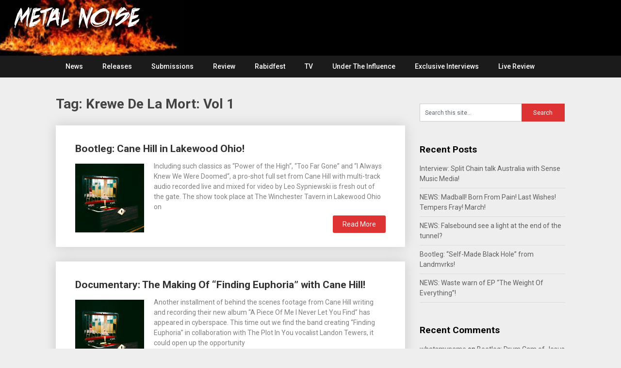

--- FILE ---
content_type: text/html; charset=UTF-8
request_url: https://metalnoise.net/tag/krewe-de-la-mort-vol-1
body_size: 14281
content:
<!DOCTYPE html>
<html lang="en">
<head>
	<meta charset="UTF-8">
	<meta name="viewport" content="width=device-width, initial-scale=1">
	<link rel="profile" href="http://gmpg.org/xfn/11">
	<link rel="pingback" href="https://metalnoise.net/xmlrpc.php">
	<title>Krewe De La Mort: Vol 1 &#8211; Metal Noise</title>
<meta name='robots' content='max-image-preview:large' />
<link rel='dns-prefetch' href='//fonts.googleapis.com' />
<link rel="alternate" type="application/rss+xml" title="Metal Noise &raquo; Feed" href="https://metalnoise.net/feed" />
<link rel="alternate" type="application/rss+xml" title="Metal Noise &raquo; Comments Feed" href="https://metalnoise.net/comments/feed" />
<link rel="alternate" type="application/rss+xml" title="Metal Noise &raquo; Krewe De La Mort: Vol 1 Tag Feed" href="https://metalnoise.net/tag/krewe-de-la-mort-vol-1/feed" />
<meta name="description" content="A source of Metal News, Metal Reviews, Metal Music Videos and Metal Tour dates based in the UK. For The Love Of Heavy Metal!" />
	<style id='wp-img-auto-sizes-contain-inline-css' type='text/css'>
img:is([sizes=auto i],[sizes^="auto," i]){contain-intrinsic-size:3000px 1500px}
/*# sourceURL=wp-img-auto-sizes-contain-inline-css */
</style>
<style id='wp-emoji-styles-inline-css' type='text/css'>

	img.wp-smiley, img.emoji {
		display: inline !important;
		border: none !important;
		box-shadow: none !important;
		height: 1em !important;
		width: 1em !important;
		margin: 0 0.07em !important;
		vertical-align: -0.1em !important;
		background: none !important;
		padding: 0 !important;
	}
/*# sourceURL=wp-emoji-styles-inline-css */
</style>
<style id='wp-block-library-inline-css' type='text/css'>
:root{--wp-block-synced-color:#7a00df;--wp-block-synced-color--rgb:122,0,223;--wp-bound-block-color:var(--wp-block-synced-color);--wp-editor-canvas-background:#ddd;--wp-admin-theme-color:#007cba;--wp-admin-theme-color--rgb:0,124,186;--wp-admin-theme-color-darker-10:#006ba1;--wp-admin-theme-color-darker-10--rgb:0,107,160.5;--wp-admin-theme-color-darker-20:#005a87;--wp-admin-theme-color-darker-20--rgb:0,90,135;--wp-admin-border-width-focus:2px}@media (min-resolution:192dpi){:root{--wp-admin-border-width-focus:1.5px}}.wp-element-button{cursor:pointer}:root .has-very-light-gray-background-color{background-color:#eee}:root .has-very-dark-gray-background-color{background-color:#313131}:root .has-very-light-gray-color{color:#eee}:root .has-very-dark-gray-color{color:#313131}:root .has-vivid-green-cyan-to-vivid-cyan-blue-gradient-background{background:linear-gradient(135deg,#00d084,#0693e3)}:root .has-purple-crush-gradient-background{background:linear-gradient(135deg,#34e2e4,#4721fb 50%,#ab1dfe)}:root .has-hazy-dawn-gradient-background{background:linear-gradient(135deg,#faaca8,#dad0ec)}:root .has-subdued-olive-gradient-background{background:linear-gradient(135deg,#fafae1,#67a671)}:root .has-atomic-cream-gradient-background{background:linear-gradient(135deg,#fdd79a,#004a59)}:root .has-nightshade-gradient-background{background:linear-gradient(135deg,#330968,#31cdcf)}:root .has-midnight-gradient-background{background:linear-gradient(135deg,#020381,#2874fc)}:root{--wp--preset--font-size--normal:16px;--wp--preset--font-size--huge:42px}.has-regular-font-size{font-size:1em}.has-larger-font-size{font-size:2.625em}.has-normal-font-size{font-size:var(--wp--preset--font-size--normal)}.has-huge-font-size{font-size:var(--wp--preset--font-size--huge)}.has-text-align-center{text-align:center}.has-text-align-left{text-align:left}.has-text-align-right{text-align:right}.has-fit-text{white-space:nowrap!important}#end-resizable-editor-section{display:none}.aligncenter{clear:both}.items-justified-left{justify-content:flex-start}.items-justified-center{justify-content:center}.items-justified-right{justify-content:flex-end}.items-justified-space-between{justify-content:space-between}.screen-reader-text{border:0;clip-path:inset(50%);height:1px;margin:-1px;overflow:hidden;padding:0;position:absolute;width:1px;word-wrap:normal!important}.screen-reader-text:focus{background-color:#ddd;clip-path:none;color:#444;display:block;font-size:1em;height:auto;left:5px;line-height:normal;padding:15px 23px 14px;text-decoration:none;top:5px;width:auto;z-index:100000}html :where(.has-border-color){border-style:solid}html :where([style*=border-top-color]){border-top-style:solid}html :where([style*=border-right-color]){border-right-style:solid}html :where([style*=border-bottom-color]){border-bottom-style:solid}html :where([style*=border-left-color]){border-left-style:solid}html :where([style*=border-width]){border-style:solid}html :where([style*=border-top-width]){border-top-style:solid}html :where([style*=border-right-width]){border-right-style:solid}html :where([style*=border-bottom-width]){border-bottom-style:solid}html :where([style*=border-left-width]){border-left-style:solid}html :where(img[class*=wp-image-]){height:auto;max-width:100%}:where(figure){margin:0 0 1em}html :where(.is-position-sticky){--wp-admin--admin-bar--position-offset:var(--wp-admin--admin-bar--height,0px)}@media screen and (max-width:600px){html :where(.is-position-sticky){--wp-admin--admin-bar--position-offset:0px}}

/*# sourceURL=wp-block-library-inline-css */
</style><style id='global-styles-inline-css' type='text/css'>
:root{--wp--preset--aspect-ratio--square: 1;--wp--preset--aspect-ratio--4-3: 4/3;--wp--preset--aspect-ratio--3-4: 3/4;--wp--preset--aspect-ratio--3-2: 3/2;--wp--preset--aspect-ratio--2-3: 2/3;--wp--preset--aspect-ratio--16-9: 16/9;--wp--preset--aspect-ratio--9-16: 9/16;--wp--preset--color--black: #000000;--wp--preset--color--cyan-bluish-gray: #abb8c3;--wp--preset--color--white: #ffffff;--wp--preset--color--pale-pink: #f78da7;--wp--preset--color--vivid-red: #cf2e2e;--wp--preset--color--luminous-vivid-orange: #ff6900;--wp--preset--color--luminous-vivid-amber: #fcb900;--wp--preset--color--light-green-cyan: #7bdcb5;--wp--preset--color--vivid-green-cyan: #00d084;--wp--preset--color--pale-cyan-blue: #8ed1fc;--wp--preset--color--vivid-cyan-blue: #0693e3;--wp--preset--color--vivid-purple: #9b51e0;--wp--preset--gradient--vivid-cyan-blue-to-vivid-purple: linear-gradient(135deg,rgb(6,147,227) 0%,rgb(155,81,224) 100%);--wp--preset--gradient--light-green-cyan-to-vivid-green-cyan: linear-gradient(135deg,rgb(122,220,180) 0%,rgb(0,208,130) 100%);--wp--preset--gradient--luminous-vivid-amber-to-luminous-vivid-orange: linear-gradient(135deg,rgb(252,185,0) 0%,rgb(255,105,0) 100%);--wp--preset--gradient--luminous-vivid-orange-to-vivid-red: linear-gradient(135deg,rgb(255,105,0) 0%,rgb(207,46,46) 100%);--wp--preset--gradient--very-light-gray-to-cyan-bluish-gray: linear-gradient(135deg,rgb(238,238,238) 0%,rgb(169,184,195) 100%);--wp--preset--gradient--cool-to-warm-spectrum: linear-gradient(135deg,rgb(74,234,220) 0%,rgb(151,120,209) 20%,rgb(207,42,186) 40%,rgb(238,44,130) 60%,rgb(251,105,98) 80%,rgb(254,248,76) 100%);--wp--preset--gradient--blush-light-purple: linear-gradient(135deg,rgb(255,206,236) 0%,rgb(152,150,240) 100%);--wp--preset--gradient--blush-bordeaux: linear-gradient(135deg,rgb(254,205,165) 0%,rgb(254,45,45) 50%,rgb(107,0,62) 100%);--wp--preset--gradient--luminous-dusk: linear-gradient(135deg,rgb(255,203,112) 0%,rgb(199,81,192) 50%,rgb(65,88,208) 100%);--wp--preset--gradient--pale-ocean: linear-gradient(135deg,rgb(255,245,203) 0%,rgb(182,227,212) 50%,rgb(51,167,181) 100%);--wp--preset--gradient--electric-grass: linear-gradient(135deg,rgb(202,248,128) 0%,rgb(113,206,126) 100%);--wp--preset--gradient--midnight: linear-gradient(135deg,rgb(2,3,129) 0%,rgb(40,116,252) 100%);--wp--preset--font-size--small: 13px;--wp--preset--font-size--medium: 20px;--wp--preset--font-size--large: 36px;--wp--preset--font-size--x-large: 42px;--wp--preset--spacing--20: 0.44rem;--wp--preset--spacing--30: 0.67rem;--wp--preset--spacing--40: 1rem;--wp--preset--spacing--50: 1.5rem;--wp--preset--spacing--60: 2.25rem;--wp--preset--spacing--70: 3.38rem;--wp--preset--spacing--80: 5.06rem;--wp--preset--shadow--natural: 6px 6px 9px rgba(0, 0, 0, 0.2);--wp--preset--shadow--deep: 12px 12px 50px rgba(0, 0, 0, 0.4);--wp--preset--shadow--sharp: 6px 6px 0px rgba(0, 0, 0, 0.2);--wp--preset--shadow--outlined: 6px 6px 0px -3px rgb(255, 255, 255), 6px 6px rgb(0, 0, 0);--wp--preset--shadow--crisp: 6px 6px 0px rgb(0, 0, 0);}:where(.is-layout-flex){gap: 0.5em;}:where(.is-layout-grid){gap: 0.5em;}body .is-layout-flex{display: flex;}.is-layout-flex{flex-wrap: wrap;align-items: center;}.is-layout-flex > :is(*, div){margin: 0;}body .is-layout-grid{display: grid;}.is-layout-grid > :is(*, div){margin: 0;}:where(.wp-block-columns.is-layout-flex){gap: 2em;}:where(.wp-block-columns.is-layout-grid){gap: 2em;}:where(.wp-block-post-template.is-layout-flex){gap: 1.25em;}:where(.wp-block-post-template.is-layout-grid){gap: 1.25em;}.has-black-color{color: var(--wp--preset--color--black) !important;}.has-cyan-bluish-gray-color{color: var(--wp--preset--color--cyan-bluish-gray) !important;}.has-white-color{color: var(--wp--preset--color--white) !important;}.has-pale-pink-color{color: var(--wp--preset--color--pale-pink) !important;}.has-vivid-red-color{color: var(--wp--preset--color--vivid-red) !important;}.has-luminous-vivid-orange-color{color: var(--wp--preset--color--luminous-vivid-orange) !important;}.has-luminous-vivid-amber-color{color: var(--wp--preset--color--luminous-vivid-amber) !important;}.has-light-green-cyan-color{color: var(--wp--preset--color--light-green-cyan) !important;}.has-vivid-green-cyan-color{color: var(--wp--preset--color--vivid-green-cyan) !important;}.has-pale-cyan-blue-color{color: var(--wp--preset--color--pale-cyan-blue) !important;}.has-vivid-cyan-blue-color{color: var(--wp--preset--color--vivid-cyan-blue) !important;}.has-vivid-purple-color{color: var(--wp--preset--color--vivid-purple) !important;}.has-black-background-color{background-color: var(--wp--preset--color--black) !important;}.has-cyan-bluish-gray-background-color{background-color: var(--wp--preset--color--cyan-bluish-gray) !important;}.has-white-background-color{background-color: var(--wp--preset--color--white) !important;}.has-pale-pink-background-color{background-color: var(--wp--preset--color--pale-pink) !important;}.has-vivid-red-background-color{background-color: var(--wp--preset--color--vivid-red) !important;}.has-luminous-vivid-orange-background-color{background-color: var(--wp--preset--color--luminous-vivid-orange) !important;}.has-luminous-vivid-amber-background-color{background-color: var(--wp--preset--color--luminous-vivid-amber) !important;}.has-light-green-cyan-background-color{background-color: var(--wp--preset--color--light-green-cyan) !important;}.has-vivid-green-cyan-background-color{background-color: var(--wp--preset--color--vivid-green-cyan) !important;}.has-pale-cyan-blue-background-color{background-color: var(--wp--preset--color--pale-cyan-blue) !important;}.has-vivid-cyan-blue-background-color{background-color: var(--wp--preset--color--vivid-cyan-blue) !important;}.has-vivid-purple-background-color{background-color: var(--wp--preset--color--vivid-purple) !important;}.has-black-border-color{border-color: var(--wp--preset--color--black) !important;}.has-cyan-bluish-gray-border-color{border-color: var(--wp--preset--color--cyan-bluish-gray) !important;}.has-white-border-color{border-color: var(--wp--preset--color--white) !important;}.has-pale-pink-border-color{border-color: var(--wp--preset--color--pale-pink) !important;}.has-vivid-red-border-color{border-color: var(--wp--preset--color--vivid-red) !important;}.has-luminous-vivid-orange-border-color{border-color: var(--wp--preset--color--luminous-vivid-orange) !important;}.has-luminous-vivid-amber-border-color{border-color: var(--wp--preset--color--luminous-vivid-amber) !important;}.has-light-green-cyan-border-color{border-color: var(--wp--preset--color--light-green-cyan) !important;}.has-vivid-green-cyan-border-color{border-color: var(--wp--preset--color--vivid-green-cyan) !important;}.has-pale-cyan-blue-border-color{border-color: var(--wp--preset--color--pale-cyan-blue) !important;}.has-vivid-cyan-blue-border-color{border-color: var(--wp--preset--color--vivid-cyan-blue) !important;}.has-vivid-purple-border-color{border-color: var(--wp--preset--color--vivid-purple) !important;}.has-vivid-cyan-blue-to-vivid-purple-gradient-background{background: var(--wp--preset--gradient--vivid-cyan-blue-to-vivid-purple) !important;}.has-light-green-cyan-to-vivid-green-cyan-gradient-background{background: var(--wp--preset--gradient--light-green-cyan-to-vivid-green-cyan) !important;}.has-luminous-vivid-amber-to-luminous-vivid-orange-gradient-background{background: var(--wp--preset--gradient--luminous-vivid-amber-to-luminous-vivid-orange) !important;}.has-luminous-vivid-orange-to-vivid-red-gradient-background{background: var(--wp--preset--gradient--luminous-vivid-orange-to-vivid-red) !important;}.has-very-light-gray-to-cyan-bluish-gray-gradient-background{background: var(--wp--preset--gradient--very-light-gray-to-cyan-bluish-gray) !important;}.has-cool-to-warm-spectrum-gradient-background{background: var(--wp--preset--gradient--cool-to-warm-spectrum) !important;}.has-blush-light-purple-gradient-background{background: var(--wp--preset--gradient--blush-light-purple) !important;}.has-blush-bordeaux-gradient-background{background: var(--wp--preset--gradient--blush-bordeaux) !important;}.has-luminous-dusk-gradient-background{background: var(--wp--preset--gradient--luminous-dusk) !important;}.has-pale-ocean-gradient-background{background: var(--wp--preset--gradient--pale-ocean) !important;}.has-electric-grass-gradient-background{background: var(--wp--preset--gradient--electric-grass) !important;}.has-midnight-gradient-background{background: var(--wp--preset--gradient--midnight) !important;}.has-small-font-size{font-size: var(--wp--preset--font-size--small) !important;}.has-medium-font-size{font-size: var(--wp--preset--font-size--medium) !important;}.has-large-font-size{font-size: var(--wp--preset--font-size--large) !important;}.has-x-large-font-size{font-size: var(--wp--preset--font-size--x-large) !important;}
/*# sourceURL=global-styles-inline-css */
</style>

<style id='classic-theme-styles-inline-css' type='text/css'>
/*! This file is auto-generated */
.wp-block-button__link{color:#fff;background-color:#32373c;border-radius:9999px;box-shadow:none;text-decoration:none;padding:calc(.667em + 2px) calc(1.333em + 2px);font-size:1.125em}.wp-block-file__button{background:#32373c;color:#fff;text-decoration:none}
/*# sourceURL=/wp-includes/css/classic-themes.min.css */
</style>
<link rel='stylesheet' id='publishable-mag-style-css' href='https://metalnoise.net/wp-content/themes/publishable-mag/style.css?ver=6.9' type='text/css' media='all' />
<style id='publishable-mag-style-inline-css' type='text/css'>

        #site-header { background-image: url('https://metalnoise.net/wp-content/uploads/2019/01/cropped-Test4.jpg'); }
        #tabber .inside li .meta b,footer .widget li a:hover,.fn a,.reply a,#tabber .inside li div.info .entry-title a:hover, #navigation ul ul a:hover,.single_post a, a:hover, .sidebar.c-4-12 .textwidget a, #site-footer .textwidget a, #commentform a, #tabber .inside li a, .copyrights a:hover, a, .sidebar.c-4-12 a:hover, .top a:hover, footer .tagcloud a:hover { color: #dd3333; }

	span.sticky-post, .nav-previous a:hover, .nav-next a:hover, #commentform input#submit, #searchform input[type='submit'], .home_menu_item, .primary-navigation, .currenttext, .pagination a:hover, .readMore a, .mts-subscribe input[type='submit'], .pagination .current, .woocommerce nav.woocommerce-pagination ul li a:focus, .woocommerce nav.woocommerce-pagination ul li a:hover, .woocommerce nav.woocommerce-pagination ul li span.current, .woocommerce-product-search input[type="submit"], .woocommerce a.button, .woocommerce-page a.button, .woocommerce button.button, .woocommerce-page button.button, .woocommerce input.button, .woocommerce-page input.button, .woocommerce #respond input#submit, .woocommerce-page #respond input#submit, .woocommerce #content input.button, .woocommerce-page #content input.button { background-color: #dd3333; }

	.woocommerce nav.woocommerce-pagination ul li span.current, .woocommerce-page nav.woocommerce-pagination ul li span.current, .woocommerce #content nav.woocommerce-pagination ul li span.current, .woocommerce-page #content nav.woocommerce-pagination ul li span.current, .woocommerce nav.woocommerce-pagination ul li a:hover, .woocommerce-page nav.woocommerce-pagination ul li a:hover, .woocommerce #content nav.woocommerce-pagination ul li a:hover, .woocommerce-page #content nav.woocommerce-pagination ul li a:hover, .woocommerce nav.woocommerce-pagination ul li a:focus, .woocommerce-page nav.woocommerce-pagination ul li a:focus, .woocommerce #content nav.woocommerce-pagination ul li a:focus, .woocommerce-page #content nav.woocommerce-pagination ul li a:focus, .pagination .current, .tagcloud a { border-color: #dd3333; }
	.corner { border-color: transparent transparent #dd3333 transparent;}

	.primary-navigation, footer, .readMore a:hover, #commentform input#submit:hover, .featured-thumbnail .latestPost-review-wrapper { background-color: #1b1b1b; }
	
/*# sourceURL=publishable-mag-style-inline-css */
</style>
<link rel='stylesheet' id='publishable-mag-fonts-css' href='//fonts.googleapis.com/css?family=Roboto%3A400%2C500%2C700%2C900' type='text/css' media='all' />
<script type="text/javascript" src="https://metalnoise.net/wp-includes/js/jquery/jquery.min.js?ver=3.7.1" id="jquery-core-js"></script>
<script type="text/javascript" src="https://metalnoise.net/wp-includes/js/jquery/jquery-migrate.min.js?ver=3.4.1" id="jquery-migrate-js"></script>
<link rel="https://api.w.org/" href="https://metalnoise.net/wp-json/" /><link rel="alternate" title="JSON" type="application/json" href="https://metalnoise.net/wp-json/wp/v2/tags/9809" /><link rel="EditURI" type="application/rsd+xml" title="RSD" href="https://metalnoise.net/xmlrpc.php?rsd" />
<meta name="generator" content="WordPress 6.9" />

    <style type="text/css">
   #site-header { background-color: ; }

    </style>
    <style type="text/css">.recentcomments a{display:inline !important;padding:0 !important;margin:0 !important;}</style>	<style type="text/css">
			.site-title,
		.site-description {
			position: absolute;
			clip: rect(1px, 1px, 1px, 1px);
		}
		</style>
	<link rel="icon" href="https://metalnoise.net/wp-content/uploads/2017/08/cropped-metalnoise-logo-mobile-app-32x32.jpg" sizes="32x32" />
<link rel="icon" href="https://metalnoise.net/wp-content/uploads/2017/08/cropped-metalnoise-logo-mobile-app-192x192.jpg" sizes="192x192" />
<link rel="apple-touch-icon" href="https://metalnoise.net/wp-content/uploads/2017/08/cropped-metalnoise-logo-mobile-app-180x180.jpg" />
<meta name="msapplication-TileImage" content="https://metalnoise.net/wp-content/uploads/2017/08/cropped-metalnoise-logo-mobile-app-270x270.jpg" />
</head>

<body class="archive tag tag-krewe-de-la-mort-vol-1 tag-9809 wp-theme-publishable-mag group-blog hfeed">
    <div class="main-container">
		<a class="skip-link screen-reader-text" href="#content">Skip to content</a>
		<header id="site-header" role="banner">
			<div class="container clear">
				<div class="site-branding">
																	    <h2 id="logo" class="site-title" itemprop="headline">
								<a href="https://metalnoise.net">Metal Noise</a>
							</h2><!-- END #logo -->
							<div class="site-description">For The Love Of Heavy Metal</div>
															</div><!-- .site-branding -->
							</div>
			<div class="primary-navigation">
				<a href="#" id="pull" class="toggle-mobile-menu">Menu</a>
				<div class="container clear">
					<nav id="navigation" class="primary-navigation mobile-menu-wrapper" role="navigation">
													<ul id="menu-home" class="menu clearfix"><li id="menu-item-51" class="menu-item menu-item-type-custom menu-item-object-custom menu-item-home menu-item-51"><a href="http://metalnoise.net">News</a></li>
<li id="menu-item-10521" class="menu-item menu-item-type-post_type menu-item-object-page menu-item-10521"><a href="https://metalnoise.net/releases">Releases</a></li>
<li id="menu-item-9202" class="menu-item menu-item-type-post_type menu-item-object-page menu-item-9202"><a href="https://metalnoise.net/submissions">Submissions</a></li>
<li id="menu-item-17000" class="menu-item menu-item-type-taxonomy menu-item-object-category menu-item-17000"><a href="https://metalnoise.net/category/review">Review</a></li>
<li id="menu-item-55453" class="menu-item menu-item-type-taxonomy menu-item-object-category menu-item-55453"><a href="https://metalnoise.net/category/rabidfest">Rabidfest</a></li>
<li id="menu-item-96" class="menu-item menu-item-type-post_type menu-item-object-page menu-item-96"><a href="https://metalnoise.net/tv">TV</a></li>
<li id="menu-item-28049" class="menu-item menu-item-type-taxonomy menu-item-object-category menu-item-28049"><a href="https://metalnoise.net/category/under-the-influence">Under The Influence</a></li>
<li id="menu-item-28050" class="menu-item menu-item-type-taxonomy menu-item-object-category menu-item-28050"><a href="https://metalnoise.net/category/exclusive-interviews">Exclusive Interviews</a></li>
<li id="menu-item-63170" class="menu-item menu-item-type-taxonomy menu-item-object-category menu-item-63170"><a href="https://metalnoise.net/category/live-review">Live Review</a></li>
</ul>											</nav><!-- #site-navigation -->
				</div>
			</div>
		</header><!-- #masthead -->

<div id="page" class="home-page">
	<div id="content" class="article">
		<h1 class="postsby">
			<span>Tag: <span>Krewe De La Mort: Vol 1</span></span>
		</h1>	
		    	<article class="post excerpt">
    		

    		
    		<header>                        
    			<h2 class="title">
    				<a href="https://metalnoise.net/2025/04/bootleg-cane-hill-in-lakewood-ohio-3" title="Bootleg: Cane Hill in Lakewood Ohio!" rel="bookmark">Bootleg: Cane Hill in Lakewood Ohio!</a>
    			</h2>

    		</header><!--.header-->
    		    			    			<a href="https://metalnoise.net/2025/04/bootleg-cane-hill-in-lakewood-ohio-3" title="Bootleg: Cane Hill in Lakewood Ohio!" id="featured-thumbnail">
    				<div class="featured-thumbnail">
    					<img width="1080" height="1080" src="https://metalnoise.net/wp-content/uploads/2024/07/FB_IMG_1721856320592.jpg" class="attachment-publishable-mag-featured size-publishable-mag-featured wp-post-image" alt="" title="" decoding="async" fetchpriority="high" srcset="https://metalnoise.net/wp-content/uploads/2024/07/FB_IMG_1721856320592.jpg 1080w, https://metalnoise.net/wp-content/uploads/2024/07/FB_IMG_1721856320592-300x300.jpg 300w, https://metalnoise.net/wp-content/uploads/2024/07/FB_IMG_1721856320592-1024x1024.jpg 1024w, https://metalnoise.net/wp-content/uploads/2024/07/FB_IMG_1721856320592-150x150.jpg 150w, https://metalnoise.net/wp-content/uploads/2024/07/FB_IMG_1721856320592-768x768.jpg 768w" sizes="(max-width: 1080px) 100vw, 1080px" />    					    				</div>
    			</a>
    			    			<div class="post-content">
    				Including such classics as &#8220;Power of the High&#8220;, &#8220;Too Far Gone&#8221; and &#8220;I Always Knew We Were Doomed&#8220;, a pro-shot full set from Cane Hill with multi-track audio recorded live and mixed for video by Leo Sypniewski is fresh out of the gate. The show took place at The Winchester Tavern in Lakewood Ohio on    			</div>
    			    	<div class="readMore">
    		<a href="https://metalnoise.net/2025/04/bootleg-cane-hill-in-lakewood-ohio-3" title="Bootleg: Cane Hill in Lakewood Ohio!">
    			Read More    		</a>
    	</div>
    	    		    	</article>
    	    	<article class="post excerpt">
    		

    		
    		<header>                        
    			<h2 class="title">
    				<a href="https://metalnoise.net/2024/12/documentary-the-making-of-finding-euphoria-with-cane-hill" title="Documentary: The Making Of &#8220;Finding Euphoria&#8221; with Cane Hill!" rel="bookmark">Documentary: The Making Of &#8220;Finding Euphoria&#8221; with Cane Hill!</a>
    			</h2>

    		</header><!--.header-->
    		    			    			<a href="https://metalnoise.net/2024/12/documentary-the-making-of-finding-euphoria-with-cane-hill" title="Documentary: The Making Of &#8220;Finding Euphoria&#8221; with Cane Hill!" id="featured-thumbnail">
    				<div class="featured-thumbnail">
    					<img width="1080" height="1080" src="https://metalnoise.net/wp-content/uploads/2024/07/FB_IMG_1721856320592.jpg" class="attachment-publishable-mag-featured size-publishable-mag-featured wp-post-image" alt="" title="" decoding="async" srcset="https://metalnoise.net/wp-content/uploads/2024/07/FB_IMG_1721856320592.jpg 1080w, https://metalnoise.net/wp-content/uploads/2024/07/FB_IMG_1721856320592-300x300.jpg 300w, https://metalnoise.net/wp-content/uploads/2024/07/FB_IMG_1721856320592-1024x1024.jpg 1024w, https://metalnoise.net/wp-content/uploads/2024/07/FB_IMG_1721856320592-150x150.jpg 150w, https://metalnoise.net/wp-content/uploads/2024/07/FB_IMG_1721856320592-768x768.jpg 768w" sizes="(max-width: 1080px) 100vw, 1080px" />    					    				</div>
    			</a>
    			    			<div class="post-content">
    				Another installment of behind the scenes footage from Cane Hill writing and recording their new album &#8220;A Piece Of Me I Never Let You Find&#8221; has appeared in cyberspace. This time out we find the band creating &#8220;Finding Euphoria&#8221; in collaboration with The Plot In You vocalist Landon Tewers, it could open up the opportunity    			</div>
    			    	<div class="readMore">
    		<a href="https://metalnoise.net/2024/12/documentary-the-making-of-finding-euphoria-with-cane-hill" title="Documentary: The Making Of &#8220;Finding Euphoria&#8221; with Cane Hill!">
    			Read More    		</a>
    	</div>
    	    		    	</article>
    	    	<article class="post excerpt">
    		

    		
    		<header>                        
    			<h2 class="title">
    				<a href="https://metalnoise.net/2024/12/documentary-drum-tracking-a-piece-of-me-i-never-let-you-find-with-cane-hill" title="Documentary: Drum tracking &#8220;A Piece Of Me I Never Let You Find&#8221; with Cane Hill!" rel="bookmark">Documentary: Drum tracking &#8220;A Piece Of Me I Never Let You Find&#8221; with Cane Hill!</a>
    			</h2>

    		</header><!--.header-->
    		    			    			<a href="https://metalnoise.net/2024/12/documentary-drum-tracking-a-piece-of-me-i-never-let-you-find-with-cane-hill" title="Documentary: Drum tracking &#8220;A Piece Of Me I Never Let You Find&#8221; with Cane Hill!" id="featured-thumbnail">
    				<div class="featured-thumbnail">
    					<img width="1080" height="1080" src="https://metalnoise.net/wp-content/uploads/2024/07/FB_IMG_1721856320592.jpg" class="attachment-publishable-mag-featured size-publishable-mag-featured wp-post-image" alt="" title="" decoding="async" srcset="https://metalnoise.net/wp-content/uploads/2024/07/FB_IMG_1721856320592.jpg 1080w, https://metalnoise.net/wp-content/uploads/2024/07/FB_IMG_1721856320592-300x300.jpg 300w, https://metalnoise.net/wp-content/uploads/2024/07/FB_IMG_1721856320592-1024x1024.jpg 1024w, https://metalnoise.net/wp-content/uploads/2024/07/FB_IMG_1721856320592-150x150.jpg 150w, https://metalnoise.net/wp-content/uploads/2024/07/FB_IMG_1721856320592-768x768.jpg 768w" sizes="(max-width: 1080px) 100vw, 1080px" />    					    				</div>
    			</a>
    			    			<div class="post-content">
    				As &#8220;A Piece Of Me I Never Let You Find&#8221; from Cane Hill continues to spin, the band have shared a behind the scenes featurette about the first day of drum tracking for the album. Sticksman Devin Clark tunes the drums, sets up the mics, tests experimental tones and talks  shop. As with a lot    			</div>
    			    	<div class="readMore">
    		<a href="https://metalnoise.net/2024/12/documentary-drum-tracking-a-piece-of-me-i-never-let-you-find-with-cane-hill" title="Documentary: Drum tracking &#8220;A Piece Of Me I Never Let You Find&#8221; with Cane Hill!">
    			Read More    		</a>
    	</div>
    	    		    	</article>
    	    	<article class="post excerpt">
    		

    		
    		<header>                        
    			<h2 class="title">
    				<a href="https://metalnoise.net/2024/10/documentary-cane-hill-on-gear-masters" title="Documentary: Cane Hill on Gear Masters!" rel="bookmark">Documentary: Cane Hill on Gear Masters!</a>
    			</h2>

    		</header><!--.header-->
    		    			    			<a href="https://metalnoise.net/2024/10/documentary-cane-hill-on-gear-masters" title="Documentary: Cane Hill on Gear Masters!" id="featured-thumbnail">
    				<div class="featured-thumbnail">
    					<img width="1080" height="1080" src="https://metalnoise.net/wp-content/uploads/2024/07/FB_IMG_1721856320592.jpg" class="attachment-publishable-mag-featured size-publishable-mag-featured wp-post-image" alt="" title="" decoding="async" loading="lazy" srcset="https://metalnoise.net/wp-content/uploads/2024/07/FB_IMG_1721856320592.jpg 1080w, https://metalnoise.net/wp-content/uploads/2024/07/FB_IMG_1721856320592-300x300.jpg 300w, https://metalnoise.net/wp-content/uploads/2024/07/FB_IMG_1721856320592-1024x1024.jpg 1024w, https://metalnoise.net/wp-content/uploads/2024/07/FB_IMG_1721856320592-150x150.jpg 150w, https://metalnoise.net/wp-content/uploads/2024/07/FB_IMG_1721856320592-768x768.jpg 768w" sizes="auto, (max-width: 1080px) 100vw, 1080px" />    					    				</div>
    			</a>
    			    			<div class="post-content">
    				How many different manufacturers gear does it take to build the drum kit belonging to Devin Clark from Cane Hill? He uses gear from Pearl, Gretsch, Evans, Paiste, DW, Gibraltar, Sound Shields, Roc-N-Soc, Promark, Kelly Concepts, Audix and Rock Locks as demonstrates in the latest episode of Gear Masters from Digital Tour Bus. Filmed at    			</div>
    			    	<div class="readMore">
    		<a href="https://metalnoise.net/2024/10/documentary-cane-hill-on-gear-masters" title="Documentary: Cane Hill on Gear Masters!">
    			Read More    		</a>
    	</div>
    	    		    	</article>
    	    	<article class="post excerpt">
    		

    		
    		<header>                        
    			<h2 class="title">
    				<a href="https://metalnoise.net/2024/09/bootleg-cane-hill-in-pittsburgh" title="Bootleg: Cane Hill in Pittsburgh!" rel="bookmark">Bootleg: Cane Hill in Pittsburgh!</a>
    			</h2>

    		</header><!--.header-->
    		    			    			<a href="https://metalnoise.net/2024/09/bootleg-cane-hill-in-pittsburgh" title="Bootleg: Cane Hill in Pittsburgh!" id="featured-thumbnail">
    				<div class="featured-thumbnail">
    					<img width="1080" height="1080" src="https://metalnoise.net/wp-content/uploads/2024/07/FB_IMG_1721856320592.jpg" class="attachment-publishable-mag-featured size-publishable-mag-featured wp-post-image" alt="" title="" decoding="async" loading="lazy" srcset="https://metalnoise.net/wp-content/uploads/2024/07/FB_IMG_1721856320592.jpg 1080w, https://metalnoise.net/wp-content/uploads/2024/07/FB_IMG_1721856320592-300x300.jpg 300w, https://metalnoise.net/wp-content/uploads/2024/07/FB_IMG_1721856320592-1024x1024.jpg 1024w, https://metalnoise.net/wp-content/uploads/2024/07/FB_IMG_1721856320592-150x150.jpg 150w, https://metalnoise.net/wp-content/uploads/2024/07/FB_IMG_1721856320592-768x768.jpg 768w" sizes="auto, (max-width: 1080px) 100vw, 1080px" />    					    				</div>
    			</a>
    			    			<div class="post-content">
    				While we patiently wait for the next album from New Orleans, Louisiana Metalcore band Cane Hill, four tracks from their current US run have surfaced. Filmed on the 27th September in Pittsburgh, these will get you warmed up for a UK tour with Australians The Gloom In The Corner in November with the album “a    			</div>
    			    	<div class="readMore">
    		<a href="https://metalnoise.net/2024/09/bootleg-cane-hill-in-pittsburgh" title="Bootleg: Cane Hill in Pittsburgh!">
    			Read More    		</a>
    	</div>
    	    		    	</article>
    	    	<article class="post excerpt">
    		

    		
    		<header>                        
    			<h2 class="title">
    				<a href="https://metalnoise.net/2024/09/interview-cane-hill-talk-a-piece-of-me-i-never-let-you-find-on-the-garza-podcast" title="Interview: Cane Hill talk &#8220;a piece of me i never let you find&#8221; on The Garza Podcast!" rel="bookmark">Interview: Cane Hill talk &#8220;a piece of me i never let you find&#8221; on The Garza Podcast!</a>
    			</h2>

    		</header><!--.header-->
    		    			    			<a href="https://metalnoise.net/2024/09/interview-cane-hill-talk-a-piece-of-me-i-never-let-you-find-on-the-garza-podcast" title="Interview: Cane Hill talk &#8220;a piece of me i never let you find&#8221; on The Garza Podcast!" id="featured-thumbnail">
    				<div class="featured-thumbnail">
    					<img width="1080" height="1080" src="https://metalnoise.net/wp-content/uploads/2024/07/FB_IMG_1721856320592.jpg" class="attachment-publishable-mag-featured size-publishable-mag-featured wp-post-image" alt="" title="" decoding="async" loading="lazy" srcset="https://metalnoise.net/wp-content/uploads/2024/07/FB_IMG_1721856320592.jpg 1080w, https://metalnoise.net/wp-content/uploads/2024/07/FB_IMG_1721856320592-300x300.jpg 300w, https://metalnoise.net/wp-content/uploads/2024/07/FB_IMG_1721856320592-1024x1024.jpg 1024w, https://metalnoise.net/wp-content/uploads/2024/07/FB_IMG_1721856320592-150x150.jpg 150w, https://metalnoise.net/wp-content/uploads/2024/07/FB_IMG_1721856320592-768x768.jpg 768w" sizes="auto, (max-width: 1080px) 100vw, 1080px" />    					    				</div>
    			</a>
    			    			<div class="post-content">
    				New Orleans, Louisiana Metalcore band Cane Hill are the latest group to take their turn in the hot seats on The Garza Podcast. Hosted by Suicide Silence guitarist Chris Garza, the heaviest Podcast of all time finds them discuss everything from 7 string guitars, to show mindsets and even the recording of &#8220;Too Far Gone&#8220;.    			</div>
    			    	<div class="readMore">
    		<a href="https://metalnoise.net/2024/09/interview-cane-hill-talk-a-piece-of-me-i-never-let-you-find-on-the-garza-podcast" title="Interview: Cane Hill talk &#8220;a piece of me i never let you find&#8221; on The Garza Podcast!">
    			Read More    		</a>
    	</div>
    	    		    	</article>
    	    	<article class="post excerpt">
    		

    		
    		<header>                        
    			<h2 class="title">
    				<a href="https://metalnoise.net/2024/08/news-cane-hill-rest-in-peaces" title="NEWS: Cane Hill Rest In Peace(s)!" rel="bookmark">NEWS: Cane Hill Rest In Peace(s)!</a>
    			</h2>

    		</header><!--.header-->
    		    			    			<a href="https://metalnoise.net/2024/08/news-cane-hill-rest-in-peaces" title="NEWS: Cane Hill Rest In Peace(s)!" id="featured-thumbnail">
    				<div class="featured-thumbnail">
    					<img width="1080" height="1080" src="https://metalnoise.net/wp-content/uploads/2024/07/FB_IMG_1721856320592.jpg" class="attachment-publishable-mag-featured size-publishable-mag-featured wp-post-image" alt="" title="" decoding="async" loading="lazy" srcset="https://metalnoise.net/wp-content/uploads/2024/07/FB_IMG_1721856320592.jpg 1080w, https://metalnoise.net/wp-content/uploads/2024/07/FB_IMG_1721856320592-300x300.jpg 300w, https://metalnoise.net/wp-content/uploads/2024/07/FB_IMG_1721856320592-1024x1024.jpg 1024w, https://metalnoise.net/wp-content/uploads/2024/07/FB_IMG_1721856320592-150x150.jpg 150w, https://metalnoise.net/wp-content/uploads/2024/07/FB_IMG_1721856320592-768x768.jpg 768w" sizes="auto, (max-width: 1080px) 100vw, 1080px" />    					    				</div>
    			</a>
    			    			<div class="post-content">
    				Continuing the previews of their upcoming new album, Swamp dwellers Cane Hill have dropped a new single in&#8221;Permanence In Sleep&#8220;. The record itself will appear on 25th October via Out Of Line Music and is titled “A Piece Of Me I Never Let You Find”. A UK tour with Australians The Gloom In The Corner    			</div>
    			    	<div class="readMore">
    		<a href="https://metalnoise.net/2024/08/news-cane-hill-rest-in-peaces" title="NEWS: Cane Hill Rest In Peace(s)!">
    			Read More    		</a>
    	</div>
    	    		    	</article>
    	    	<article class="post excerpt">
    		

    		
    		<header>                        
    			<h2 class="title">
    				<a href="https://metalnoise.net/2024/08/news-cane-hill-vs-the-gloom-in-the-corner-all-november-long-sugar" title="NEWS: Cane Hill Vs The Gloom In The Corner all November long sugar!" rel="bookmark">NEWS: Cane Hill Vs The Gloom In The Corner all November long sugar!</a>
    			</h2>

    		</header><!--.header-->
    		    			    			<a href="https://metalnoise.net/2024/08/news-cane-hill-vs-the-gloom-in-the-corner-all-november-long-sugar" title="NEWS: Cane Hill Vs The Gloom In The Corner all November long sugar!" id="featured-thumbnail">
    				<div class="featured-thumbnail">
    					<img width="1080" height="1080" src="https://metalnoise.net/wp-content/uploads/2024/07/FB_IMG_1721856320592.jpg" class="attachment-publishable-mag-featured size-publishable-mag-featured wp-post-image" alt="" title="" decoding="async" loading="lazy" srcset="https://metalnoise.net/wp-content/uploads/2024/07/FB_IMG_1721856320592.jpg 1080w, https://metalnoise.net/wp-content/uploads/2024/07/FB_IMG_1721856320592-300x300.jpg 300w, https://metalnoise.net/wp-content/uploads/2024/07/FB_IMG_1721856320592-1024x1024.jpg 1024w, https://metalnoise.net/wp-content/uploads/2024/07/FB_IMG_1721856320592-150x150.jpg 150w, https://metalnoise.net/wp-content/uploads/2024/07/FB_IMG_1721856320592-768x768.jpg 768w" sizes="auto, (max-width: 1080px) 100vw, 1080px" />    					    				</div>
    			</a>
    			    			<div class="post-content">
    				Just because they were in Europe earlier this year with Resolve doesn&#8217;t mean that Americans Cane Hill won&#8217;t be back. They&#8217;ve booked a headlining run with Australian&#8217;s The Gloom In The Corner in celebration of their 25th October via Out Of Line Music releasing album &#8220;A Piece Of Me I Never Let You Find&#8221;, a title    			</div>
    			    	<div class="readMore">
    		<a href="https://metalnoise.net/2024/08/news-cane-hill-vs-the-gloom-in-the-corner-all-november-long-sugar" title="NEWS: Cane Hill Vs The Gloom In The Corner all November long sugar!">
    			Read More    		</a>
    	</div>
    	    		    	</article>
    	    	<article class="post excerpt">
    		

    		
    		<header>                        
    			<h2 class="title">
    				<a href="https://metalnoise.net/2024/07/news-cane-hill-fade-out-again" title="NEWS: Cane Hill fade out again?" rel="bookmark">NEWS: Cane Hill fade out again?</a>
    			</h2>

    		</header><!--.header-->
    		    			    			<a href="https://metalnoise.net/2024/07/news-cane-hill-fade-out-again" title="NEWS: Cane Hill fade out again?" id="featured-thumbnail">
    				<div class="featured-thumbnail">
    					<img width="1080" height="1080" src="https://metalnoise.net/wp-content/uploads/2024/07/FB_IMG_1721856320592.jpg" class="attachment-publishable-mag-featured size-publishable-mag-featured wp-post-image" alt="" title="" decoding="async" loading="lazy" srcset="https://metalnoise.net/wp-content/uploads/2024/07/FB_IMG_1721856320592.jpg 1080w, https://metalnoise.net/wp-content/uploads/2024/07/FB_IMG_1721856320592-300x300.jpg 300w, https://metalnoise.net/wp-content/uploads/2024/07/FB_IMG_1721856320592-1024x1024.jpg 1024w, https://metalnoise.net/wp-content/uploads/2024/07/FB_IMG_1721856320592-150x150.jpg 150w, https://metalnoise.net/wp-content/uploads/2024/07/FB_IMG_1721856320592-768x768.jpg 768w" sizes="auto, (max-width: 1080px) 100vw, 1080px" />    					    				</div>
    			</a>
    			    			<div class="post-content">
    				A surprise inclusion on the Decade Of Swam US and Canada tour with Century Media Deathcore brutes Signs Of The Swarm, Ov Sulfur, 156/Silence and A Wake In Providence means that Cane Hill are going to need to bring out the big guns to compete. Having stated they were working on a third full length    			</div>
    			    	<div class="readMore">
    		<a href="https://metalnoise.net/2024/07/news-cane-hill-fade-out-again" title="NEWS: Cane Hill fade out again?">
    			Read More    		</a>
    	</div>
    	    		    	</article>
    	    	<article class="post excerpt">
    		

    		
    		<header>                        
    			<h2 class="title">
    				<a href="https://metalnoise.net/2024/05/live-review-resolve-w-cane-hill-half-me-and-acres-at-camden-underworld" title="Live Review: Resolve w/Cane Hill, Half Me and Acres at Camden Underworld!" rel="bookmark">Live Review: Resolve w/Cane Hill, Half Me and Acres at Camden Underworld!</a>
    			</h2>

    		</header><!--.header-->
    		    			    			<a href="https://metalnoise.net/2024/05/live-review-resolve-w-cane-hill-half-me-and-acres-at-camden-underworld" title="Live Review: Resolve w/Cane Hill, Half Me and Acres at Camden Underworld!" id="featured-thumbnail">
    				<div class="featured-thumbnail">
    					<img width="1080" height="1350" src="https://metalnoise.net/wp-content/uploads/2024/05/FB_IMG_1715506995957.jpg" class="attachment-publishable-mag-featured size-publishable-mag-featured wp-post-image" alt="" title="" decoding="async" loading="lazy" srcset="https://metalnoise.net/wp-content/uploads/2024/05/FB_IMG_1715506995957.jpg 1080w, https://metalnoise.net/wp-content/uploads/2024/05/FB_IMG_1715506995957-240x300.jpg 240w, https://metalnoise.net/wp-content/uploads/2024/05/FB_IMG_1715506995957-819x1024.jpg 819w, https://metalnoise.net/wp-content/uploads/2024/05/FB_IMG_1715506995957-768x960.jpg 768w" sizes="auto, (max-width: 1080px) 100vw, 1080px" />    					    				</div>
    			</a>
    			    			<div class="post-content">
    				A sweltering Saturday evening in early May makes it feel like the summer has reached England&#8217;s green and pleasant land early this year, especially when you&#8217;re passed by someone in a bikini as you&#8217;re queuing to enter the iconic Camden Underworld in the heart of London. We&#8217;re joined by Jordan Bell from Full Stride PR    			</div>
    			    	<div class="readMore">
    		<a href="https://metalnoise.net/2024/05/live-review-resolve-w-cane-hill-half-me-and-acres-at-camden-underworld" title="Live Review: Resolve w/Cane Hill, Half Me and Acres at Camden Underworld!">
    			Read More    		</a>
    	</div>
    	    		    	</article>
    		<nav class="navigation posts-navigation" role="navigation">
		<!--Start Pagination-->
        			<h2 class="screen-reader-text">Posts navigation</h2>
			<div class="pagination nav-links">
									<div class="nav-previous"><a href="https://metalnoise.net/tag/krewe-de-la-mort-vol-1/page/2" ><i class="publishable-icon icon-angle-left"></i> Older posts</a></div>
				
							</div>
			</nav><!--End Pagination-->
		</div>
	
<aside class="sidebar c-4-12">
	<div id="sidebars" class="sidebar">
		<div class="sidebar_list">
			<div id="search-2" class="widget widget_search"><form method="get" id="searchform" class="search-form" action="https://metalnoise.net" _lpchecked="1">
	<fieldset>
		<input type="text" name="s" id="s" value="Search this site..." onblur="if (this.value == '') {this.value = 'Search this site...';}" onfocus="if (this.value == 'Search this site...') {this.value = '';}" >
		<input type="submit" value="Search" />
	</fieldset>
</form>
</div>
		<div id="recent-posts-2" class="widget widget_recent_entries">
		<h3 class="widget-title">Recent Posts</h3>
		<ul>
											<li>
					<a href="https://metalnoise.net/2026/01/interview-split-chain-talk-australia-with-sense-music-media">Interview: Split Chain talk Australia with Sense Music Media!</a>
									</li>
											<li>
					<a href="https://metalnoise.net/2026/01/news-madball-born-from-pain-last-wishes-tempers-fray-march">NEWS: Madball! Born From Pain! Last Wishes! Tempers Fray! March!</a>
									</li>
											<li>
					<a href="https://metalnoise.net/2026/01/news-falsebound-see-a-light-at-the-end-of-the-tunnel">NEWS: Falsebound see a light at the end of the tunnel?</a>
									</li>
											<li>
					<a href="https://metalnoise.net/2026/01/bootleg-self-made-black-hole-from-landmvrks">Bootleg: &#8220;Self-Made Black Hole&#8221; from Landmvrks!</a>
									</li>
											<li>
					<a href="https://metalnoise.net/2026/01/news-waste-warn-of-ep-the-weight-of-everything">NEWS: Waste warn of EP “The Weight Of Everything”!</a>
									</li>
					</ul>

		</div><div id="recent-comments-2" class="widget widget_recent_comments"><h3 class="widget-title">Recent Comments</h3><ul id="recentcomments"><li class="recentcomments"><span class="comment-author-link"><a href="https://www.whatsmyname.cc" class="url" rel="ugc external nofollow">whatsmyname</a></span> on <a href="https://metalnoise.net/2019/08/bootleg-drum-cam-of-jesus-piece-at-this-is-hardcore#comment-38659">Bootleg: Drum Cam of Jesus Piece at This Is Hardcore!</a></li><li class="recentcomments"><span class="comment-author-link"><a href="https://www.whatsmyname.cc" class="url" rel="ugc external nofollow">whatsmyname</a></span> on <a href="https://metalnoise.net/2023/09/news-cult-burial-share-umbra-ahead-of-reverie-of-the-malignant#comment-38658">NEWS: Cult Burial share &#8220;Umbra&#8221; ahead of &#8220;Reverie of the Malignant&#8221;!</a></li><li class="recentcomments"><span class="comment-author-link"><a href="https://hypackelgames.com/games/escape-road" class="url" rel="ugc external nofollow">escape road</a></span> on <a href="https://metalnoise.net/2025/12/news-stranguliatorius-smell-something-rotten#comment-38554">NEWS: Stranguliatorius smell something rotten&#8230;</a></li><li class="recentcomments"><span class="comment-author-link">XRumerTest</span> on <a href="https://metalnoise.net/2020/02/live-review-lindemann-o2-forum-kentish-town-london#comment-38496">Live Review: Lindemann @ O2 Forum, Kentish Town, London</a></li><li class="recentcomments"><span class="comment-author-link">Jean-Christophe Magnan</span> on <a href="https://metalnoise.net/2025/09/review-echoes-of-history-by-unpunished#comment-37526">Review: &#8220;Echoes of History&#8221; by Unpunished</a></li></ul></div><div id="categories-2" class="widget widget_categories"><h3 class="widget-title">Categories</h3>
			<ul>
					<li class="cat-item cat-item-19031"><a href="https://metalnoise.net/category/5-albums-i-want-to-be-buried-with">5 Albums I Want To Be Buried With</a>
</li>
	<li class="cat-item cat-item-525"><a href="https://metalnoise.net/category/acoustic">Acoustic</a>
</li>
	<li class="cat-item cat-item-5744"><a href="https://metalnoise.net/category/als-audio-guide-to">Al&#039;s Audio Guide To</a>
</li>
	<li class="cat-item cat-item-84"><a href="https://metalnoise.net/category/album-stream">Album Stream</a>
</li>
	<li class="cat-item cat-item-170"><a href="https://metalnoise.net/category/awards">Awards</a>
</li>
	<li class="cat-item cat-item-24"><a href="https://metalnoise.net/category/bootleg">Bootleg</a>
</li>
	<li class="cat-item cat-item-188"><a href="https://metalnoise.net/category/documentary">Documentary</a>
</li>
	<li class="cat-item cat-item-3605"><a href="https://metalnoise.net/category/exclusive-interviews">Exclusive Interviews</a>
</li>
	<li class="cat-item cat-item-12036"><a href="https://metalnoise.net/category/festival">Festival</a>
</li>
	<li class="cat-item cat-item-2089"><a href="https://metalnoise.net/category/give-aways">Give Aways</a>
</li>
	<li class="cat-item cat-item-913"><a href="https://metalnoise.net/category/interviews">Interviews</a>
</li>
	<li class="cat-item cat-item-267"><a href="https://metalnoise.net/category/live-review">Live Review</a>
</li>
	<li class="cat-item cat-item-19"><a href="https://metalnoise.net/category/music-videos">Music Videos</a>
</li>
	<li class="cat-item cat-item-9317"><a href="https://metalnoise.net/category/planet-metal">Planet Metal</a>
</li>
	<li class="cat-item cat-item-20"><a href="https://metalnoise.net/category/playlist">Playlist</a>
</li>
	<li class="cat-item cat-item-477"><a href="https://metalnoise.net/category/playthrough">Playthrough</a>
</li>
	<li class="cat-item cat-item-12426"><a href="https://metalnoise.net/category/rabidfest">Rabidfest</a>
</li>
	<li class="cat-item cat-item-22"><a href="https://metalnoise.net/category/review">Review</a>
</li>
	<li class="cat-item cat-item-1339"><a href="https://metalnoise.net/category/riff-police">Riff Police</a>
</li>
	<li class="cat-item cat-item-1998"><a href="https://metalnoise.net/category/spotlight">Spotlight</a>
</li>
	<li class="cat-item cat-item-1060"><a href="https://metalnoise.net/category/tech-fest">Tech-Fest</a>
</li>
	<li class="cat-item cat-item-2786"><a href="https://metalnoise.net/category/the-artwork-that-should-not-be">The Artwork That Should Not Be</a>
</li>
	<li class="cat-item cat-item-1369"><a href="https://metalnoise.net/category/the-black-map">The Black Map</a>
</li>
	<li class="cat-item cat-item-3611"><a href="https://metalnoise.net/category/throwback">Throwback</a>
</li>
	<li class="cat-item cat-item-349"><a href="https://metalnoise.net/category/throwback-thursday">Throwback Thursday</a>
</li>
	<li class="cat-item cat-item-23"><a href="https://metalnoise.net/category/tour-dates">Tour Dates</a>
</li>
	<li class="cat-item cat-item-4499"><a href="https://metalnoise.net/category/track-reviews">Track Reviews</a>
</li>
	<li class="cat-item cat-item-235"><a href="https://metalnoise.net/category/tv">TV</a>
</li>
	<li class="cat-item cat-item-4615"><a href="https://metalnoise.net/category/under-the-influence">Under The Influence</a>
</li>
	<li class="cat-item cat-item-499"><a href="https://metalnoise.net/category/vs-tuesday">Vs. Tuesday</a>
</li>
	<li class="cat-item cat-item-241"><a href="https://metalnoise.net/category/weekly-wrap-up">Weekly Wrap-Up</a>
</li>
	<li class="cat-item cat-item-1477"><a href="https://metalnoise.net/category/where-are-they-now">Where Are They Now</a>
</li>
			</ul>

			</div>		</div>
	</div><!--sidebars-->
</aside></div>
	<footer id="site-footer" role="contentinfo">
				<!--start copyrights-->
		<div class="copyrights">
			<div class="container">
				<div class="row" id="copyright-note">
					<span>
						&copy; 2026 Metal Noise	<span class="footer-info-right">
						 | WordPress Theme by <a rel="designer" href="https://superbthemes.com/">SuperbThemes.com</a>
					</span>
					<div class="top">

						<a href="#top" class="toplink">Back to Top &uarr;</a>
					</div>
				</div>
			</div>
		</div>
		<!--end copyrights-->
			</footer><!-- #site-footer -->
<script type="speculationrules">
{"prefetch":[{"source":"document","where":{"and":[{"href_matches":"/*"},{"not":{"href_matches":["/wp-*.php","/wp-admin/*","/wp-content/uploads/*","/wp-content/*","/wp-content/plugins/*","/wp-content/themes/publishable-mag/*","/*\\?(.+)"]}},{"not":{"selector_matches":"a[rel~=\"nofollow\"]"}},{"not":{"selector_matches":".no-prefetch, .no-prefetch a"}}]},"eagerness":"conservative"}]}
</script>
		<!-- Quantcast Tag -->
		<script type="text/javascript">
			var _qevents = _qevents || [];

			(function() {
				var elem = document.createElement('script');
				elem.src = (document.location.protocol == "https:" ? "https://secure" : "http://edge") + ".quantserve.com/quant.js";
				elem.async = true;
				elem.type = "text/javascript";
				var scpt = document.getElementsByTagName('script')[0];
				scpt.parentNode.insertBefore(elem, scpt);
			})();

			_qevents.push({
				qacct:"p-hutEj8Bx9YG0w",
				source:"wp"
			});
		</script>

		<noscript>
		<div style="display:none;">
			<img src="//pixel.quantserve.com/pixel/p-hutEj8Bx9YG0w.gif" border="0" height="1" width="1" alt="Quantcast"/>
		</div>
		</noscript>
		<!-- End Quantcast tag -->
		<script type="text/javascript" src="https://metalnoise.net/wp-content/themes/publishable-mag/js/customscripts.js?ver=6.9" id="publishable-mag-customscripts-js"></script>
<script id="wp-emoji-settings" type="application/json">
{"baseUrl":"https://s.w.org/images/core/emoji/17.0.2/72x72/","ext":".png","svgUrl":"https://s.w.org/images/core/emoji/17.0.2/svg/","svgExt":".svg","source":{"concatemoji":"https://metalnoise.net/wp-includes/js/wp-emoji-release.min.js?ver=6.9"}}
</script>
<script type="module">
/* <![CDATA[ */
/*! This file is auto-generated */
const a=JSON.parse(document.getElementById("wp-emoji-settings").textContent),o=(window._wpemojiSettings=a,"wpEmojiSettingsSupports"),s=["flag","emoji"];function i(e){try{var t={supportTests:e,timestamp:(new Date).valueOf()};sessionStorage.setItem(o,JSON.stringify(t))}catch(e){}}function c(e,t,n){e.clearRect(0,0,e.canvas.width,e.canvas.height),e.fillText(t,0,0);t=new Uint32Array(e.getImageData(0,0,e.canvas.width,e.canvas.height).data);e.clearRect(0,0,e.canvas.width,e.canvas.height),e.fillText(n,0,0);const a=new Uint32Array(e.getImageData(0,0,e.canvas.width,e.canvas.height).data);return t.every((e,t)=>e===a[t])}function p(e,t){e.clearRect(0,0,e.canvas.width,e.canvas.height),e.fillText(t,0,0);var n=e.getImageData(16,16,1,1);for(let e=0;e<n.data.length;e++)if(0!==n.data[e])return!1;return!0}function u(e,t,n,a){switch(t){case"flag":return n(e,"\ud83c\udff3\ufe0f\u200d\u26a7\ufe0f","\ud83c\udff3\ufe0f\u200b\u26a7\ufe0f")?!1:!n(e,"\ud83c\udde8\ud83c\uddf6","\ud83c\udde8\u200b\ud83c\uddf6")&&!n(e,"\ud83c\udff4\udb40\udc67\udb40\udc62\udb40\udc65\udb40\udc6e\udb40\udc67\udb40\udc7f","\ud83c\udff4\u200b\udb40\udc67\u200b\udb40\udc62\u200b\udb40\udc65\u200b\udb40\udc6e\u200b\udb40\udc67\u200b\udb40\udc7f");case"emoji":return!a(e,"\ud83e\u1fac8")}return!1}function f(e,t,n,a){let r;const o=(r="undefined"!=typeof WorkerGlobalScope&&self instanceof WorkerGlobalScope?new OffscreenCanvas(300,150):document.createElement("canvas")).getContext("2d",{willReadFrequently:!0}),s=(o.textBaseline="top",o.font="600 32px Arial",{});return e.forEach(e=>{s[e]=t(o,e,n,a)}),s}function r(e){var t=document.createElement("script");t.src=e,t.defer=!0,document.head.appendChild(t)}a.supports={everything:!0,everythingExceptFlag:!0},new Promise(t=>{let n=function(){try{var e=JSON.parse(sessionStorage.getItem(o));if("object"==typeof e&&"number"==typeof e.timestamp&&(new Date).valueOf()<e.timestamp+604800&&"object"==typeof e.supportTests)return e.supportTests}catch(e){}return null}();if(!n){if("undefined"!=typeof Worker&&"undefined"!=typeof OffscreenCanvas&&"undefined"!=typeof URL&&URL.createObjectURL&&"undefined"!=typeof Blob)try{var e="postMessage("+f.toString()+"("+[JSON.stringify(s),u.toString(),c.toString(),p.toString()].join(",")+"));",a=new Blob([e],{type:"text/javascript"});const r=new Worker(URL.createObjectURL(a),{name:"wpTestEmojiSupports"});return void(r.onmessage=e=>{i(n=e.data),r.terminate(),t(n)})}catch(e){}i(n=f(s,u,c,p))}t(n)}).then(e=>{for(const n in e)a.supports[n]=e[n],a.supports.everything=a.supports.everything&&a.supports[n],"flag"!==n&&(a.supports.everythingExceptFlag=a.supports.everythingExceptFlag&&a.supports[n]);var t;a.supports.everythingExceptFlag=a.supports.everythingExceptFlag&&!a.supports.flag,a.supports.everything||((t=a.source||{}).concatemoji?r(t.concatemoji):t.wpemoji&&t.twemoji&&(r(t.twemoji),r(t.wpemoji)))});
//# sourceURL=https://metalnoise.net/wp-includes/js/wp-emoji-loader.min.js
/* ]]> */
</script>

</body>
</html>
